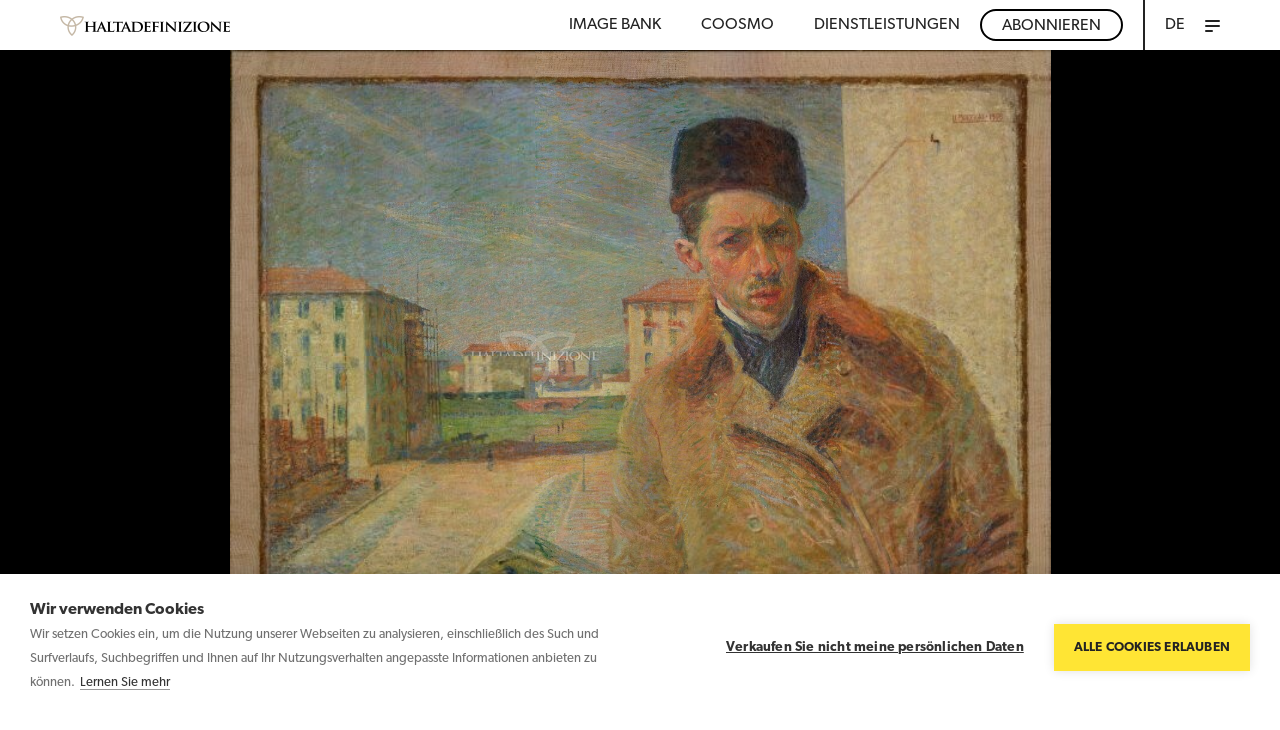

--- FILE ---
content_type: text/html; charset=utf-8
request_url: https://www.haltadefinizione.com/de/betrachter/werk/selfportrait-umberto-boccioni
body_size: 5932
content:
<!DOCTYPE html>
<html lang="de">
	<head>
		<base href="https://www.haltadefinizione.com/"><!--[if lte IE 6]></base><![endif]-->
<meta charset="utf-8" />
<title>Self-Portrait, Umberto Boccioni</title>
<meta http-equiv="Content-type" content="text/html; charset=utf-8" />
<meta name="keywords" content="." />
<meta name="description" content="Self-Portrait von Umberto Boccioni in sehr hoher Auflösung. Datum: 1908. Ort: Pinacoteca di Brera, Milan." />
<meta property="og:title" content="Self-Portrait | Haltadefinizione" />
<meta property="og:type" content="article" />

    <meta property="og:url" content="https://www.haltadefinizione.com/de/betrachter/werk/selfportrait-umberto-boccioni" />

<meta property="og:image" content="https://www.haltadefinizione.com/assets/Remote/2d6e4cd1-6e59-4f88-94de-55dceee8c138.jpeg" />
<meta property="og:description" content=" | Haltadefinizione" />

<meta name="viewport" content="width=device-width, initial-scale=1">
<meta http-equiv="X-UA-Compatible" content="IE=edge" />
<link rel='stylesheet' href='themes/haltadefinizione/fonts/stylesheet.css?v=4.155' />
	<link rel='stylesheet' href='themes/haltadefinizione/js/plugin/swipebox/src/css/swipebox.css?v=4.155' />
	<link rel='stylesheet' href='themes/haltadefinizione/css/main.css?v=4.155' />
	<link rel='stylesheet' href='themes/haltadefinizione/css/templates/single-collezione.css?v=4.155' />
	<link rel='stylesheet' href='themes/haltadefinizione/css/haltadefinizione.css?v=4.155' />
	<script src='themes/haltadefinizione/js/libs/jquery.min.js?v=4.155'></script>
	<script src='themes/haltadefinizione/js/libs/modernizr.js?v=4.155'></script>
	<script src='mysite/modules/zz-form/javascript/jquery-validate.min.js?v=4.155'></script>
	<script src='mysite/modules/zz-form/javascript/jquery-validate-additional.min.js?v=4.155'></script>
	<script src='mysite/modules/zz-form/javascript/jquery.form.js?v=4.155'></script>
	<script src='themes/haltadefinizione/js/homevalid.js?v=4.155'></script>
	

<link rel="stylesheet" href="https://use.fontawesome.com/releases/v5.7.2/css/all.css" integrity="sha384-fnmOCqbTlWIlj8LyTjo7mOUStjsKC4pOpQbqyi7RrhN7udi9RwhKkMHpvLbHG9Sr" crossorigin="anonymous">
<script>
	(function(d) {
	var config = {
		kitId: 'mas7qxi',
		
		scriptTimeout: 3000,
		async: true
	},
	h=d.documentElement,t=setTimeout(function(){h.className=h.className.replace(/bwf-loadingb/g,"")+" wf-inactive";},config.scriptTimeout),tk=d.createElement("script"),f=false,s=d.getElementsByTagName("script")[0],a;h.className+=" wf-loading";tk.src='https://use.typekit.net/'+config.kitId+'.js';tk.async=true;tk.onload=tk.onreadystatechange=function(){a=this.readyState;if(f||a&&a!="complete"&&a!="loaded")return;f=true;clearTimeout(t);try{Typekit.load(config)}catch(e){}};s.parentNode.insertBefore(tk,s)
	})(document);
</script>
<script type="text/javascript"> (function() { window.sib = { equeue: [], client_key: "3fxh2vp2vbj6k50dcexpn3vh" }; /* OPTIONAL: email for identify request*/ // window.sib.email_id = 'example@domain.com'; window.sendinblue = {}; for (var j = ['track', 'identify', 'trackLink', 'page'], i = 0; i < j.length; i++) { (function(k) { window.sendinblue[k] = function() { var arg = Array.prototype.slice.call(arguments); (window.sib[k] || function() { var t = {}; t[k] = arg; window.sib.equeue.push(t); })(arg[0], arg[1], arg[2], arg[3]); }; })(j[i]); } var n = document.createElement("script"), i = document.getElementsByTagName("script")[0]; n.type = "text/javascript", n.id = "sendinblue-js", n.async = !0, n.src = "https://sibautomation.com/sa.js?key=" + window.sib.client_key, i.parentNode.insertBefore(n, i), window.sendinblue.page(); })(); </script>

<link rel="shortcut icon" href="favicon.ico">
	<script type="text/javascript" src="https://www.google.com/recaptcha/api.js?hl=de"></script>
<script type="text/javascript">
//<![CDATA[
(function(w,d,s,l,i){w[l]=w[l]||[];w[l].push({'gtm.start':
new Date().getTime(),event:'gtm.js'});var f=d.getElementsByTagName(s)[0],
j=d.createElement(s),dl=l!='dataLayer'?'&l='+l:'';j.async=true;j.src=
'https://www.googletagmanager.com/gtm.js?id='+i+dl;f.parentNode.insertBefore(j,f);
})(window,document,'script','dataLayer','GTM-N75LLFS');

//]]>
</script>
</head>
	<body id="top" class="OperaHolder de">
		<noscript><iframe src="https://www.googletagmanager.com/ns.html?id=GTM-N75LLFS" height="0" width="0" style="display:none;visibility:hidden"></iframe></noscript>
		
			<!-- HEADER -->
<input type="checkbox" id="toggle-menu" name="toggle-menu" hidden="hidden">
<header class="header">
    <div class="header-wrap wrapper_2 "> <!-- p10-20 -->
        <a href="/de/" class="logo"><img src="themes/haltadefinizione/images/icons/logo.png"></a>
        <nav id="cbp-hrmenu" class="cbp-hrmenu">
            <ul class="main-menu no_list">
                
                    <li class="noMobile"><a href="/de/image-bank/" class="uc no_link headerMenu">Image bank</a></li>
                
                    <li class="noMobile"><a href="/de/coosmo/" class="uc no_link headerMenu">Coosmo</a></li>
                


                
                    <li class="noMobile"><a href="javascript:void(0);" class="uc no_link headerMenu">DIENSTLEISTUNGEN</a>
                        <div class="desktop">

                            <a href="/de/lizenzvertraege" class="c_alt">
                                <div><b>Lizenzverträge</b></div>
                                <div class="claim"> Wir genehmigen Unternehmen und Fachleuten die Nutzung von Bildern</div>
                            </a>

                            <a href="/de/kunstrepliken" class="c_alt ">
                                <div><b>Kunstrepliken </b></div>
                                <div class="claim"> Wir erstellen Kunstrepliken für Ausstellungen, Einrichtungen und Innenraumgestaltung</div>
                            </a>

                            <a href="/de/wir-digitalisieren-kunstwerke" class="c_alt ">
                                <div><b>Digitalisierung </b></div>
                                <div class="claim"> Wir digitalisieren Kunstwerke für Galerien, Bibliotheken, Archive und Museen</div>
                            </a>

                            <a href="/de/bildung-und-lehre" class="c_alt ">
                                <div><b>Bildung und Lehre </b></div>
                                <div class="claim"> Mehr als 700 frei zugängliche Meisterwerke</div>
                            </a>

                        </div>
                    </li>
                    <li class="noMobile btn-header"><a href="de/register/" class="uc no_link headerMenu">Abonnieren</a></li>
                












                <li style="display: none; ">&nbsp;</li>

                <li class="switchLang" style="position: relative">
                    <ul id="showMenuLanguage" >
                        
                            <li> <a href="/visualizzatore/" class="uc no_link headerMenu">IT</a></li>
                            <li> <a href="/en/viewer/" class="uc no_link headerMenu">EN</a></li>
                        
                    </ul>
                    

                    
                    
                    

                    
                        <a  class="uc no_link headerMenu">DE</a>
                    
                </li>
                <li class="plus">
                    <a href="/de/betrachter/werk/selfportrait-umberto-boccioni#" class="burgerzone">
                        <div id="burger">
                            <span></span>
                            <span></span>
                            <span></span>
                        </div>
                    </a>
                    <div class="cbp-hrsub">
                        <div class="cbp-hrsub-inner">
                            <div class="full-menus">
                                <div class="full-menu-body">
                                    <div class="menu-wrap wrapper_2">
                                        <ul class="menu no_list">
                                            
                                            
                                                <li>
                                                    <a href="/de/image-bank/" class="c_alt uc">Image bank</a>
                                                    
                                                </li>
                                            
                                                <li>
                                                    <a href="/de/news-and-media/" class="c_alt uc">News &amp; Media</a>
                                                    
                                                </li>
                                            
                                                <li>
                                                    <a href="/de/ueber-uns/" class="c_alt uc">Über uns</a>
                                                    
                                                </li>
                                            
                                                <li>
                                                    <a href="/de/kontakt/" class="c_alt uc">Kontakt</a>
                                                    
                                                </li>
                                            
                                            
                                                <li class="">
                                                    <a href="/de/register" class="c_alt uc" style="border-bottom: 1px solid #ffe534">Abonnieren</a>
                                                </li>
                                            

                                        </ul>
                                        
                                            
                                        
                                            
                                        
                                            
                                        
                                            
                                        
                                            
                                        
                                            
                                        
                                            
                                        
                                    </div>
                                </div>
                            </div>
                        </div>
                    </div>
                </li>
            </ul>
        </nav>
    </div>
</header>

<script>
    (function() {
		document.addEventListener('click', (e)=> {
            e.stopPropagation();
            switchLang.classList.remove('active')
        })
        const switchLang = document.querySelector('.switchLang');
        switchLang.addEventListener('click', (e)=> {
			e.stopPropagation();
            switchLang.classList.toggle('active')
        })

    })();
</script>

			<div class="flow">
	
		<h1 class="hideme"><strong>Self-Portrait</strong>, Umberto Boccioni : in hd, alta definizione, high definition, gigapixel</h1>
		<section class="section section-opera">
			
				<div class="opera-wrap"><iframe src="https://dam.haltadefinizione.com/images/viewers/dzi/?uuid=2d6e4cd1-6e59-4f88-94de-55dceee8c138" allowfullscreen></iframe></div>
			
			<div class="gototoOpera"><a href="/de/betrachter/werk/selfportrait-umberto-boccioni#scroll">
				<span class="bottom"></span>
			</a></div>
		</section>
		<div id="scroll" class="anchorBot"></div>
		<section class="section section-meta">
			<div class="wrapper_2 no_p">
				<div class="meta-wrap">
					<script>
						console.log('--->')
					</script>
					
					
						<div class="meta p20-20">
							<p>Künstler</p>
							<h6>Umberto Boccioni</h6>
						</div>
					
					
						<div class="meta p20-20">
							<p>Titel</p>
							<h6>Self-Portrait</h6>
						</div>
					
					
						<div class="meta p20-20">
							<p>Datierung</p>
							<h6>1908</h6>
						</div>
					
					
						<div class="meta p20-20">
							<p>Technik</p>
							<h6>Oil on canvas</h6>
						</div>
					
					
						<div class="meta p20-20">
							<p>Maße</p>
							<h6>27.56 x 39.37 in</h6>
						</div>
					
					
						<div class="meta p20-20">
							<p>Museum</p>
							<h6>Pinacoteca di Brera</h6>
						</div>
					
					
						<div class="meta p20-20">
							<p>Ort</p>
							<h6>Milan</h6>
						</div>
					
				</div>
			</div>
		</section>

		<section class="section section-copy">
			<div class="wrapper_3 p20-20 test">
				
					
						<p> Bildnachweis: © Haltadefinizione Image Bank   | Mit Genehmigung des Ministero della cultura - Pinacoteca di Brera | Vervielfältigung verboten	</p>
					
				
			</div>
		</section>

		<section class="section section-content">
			<div class="wrapper_3 no_p">
				<div class="col p20-20 d-6 t-6 ts-6 m-6">
					<div class="content">
						
						
						
					</div>
					
				</div>
				<div class="col p20-20 d-6 t-6 ts-6 m-6">
					
				</div>
				<div class="clear"></div>
			</div>
		</section>
		<div class="spacer m30-0"></div>
		
		<div class="spacer m50-0"></div>

		
			
	
		<section class="section section-search section-cta">
			<div class="wrapper_5 t_center p40-20">
				<h3 class="">Möchten Sie dieses Bild verwenden?</h3>
				<div class="cta-txt"><p>Sind Sie daran interessiert, dieses Bild für Ihre Projekte zu verwenden?</p></div>
				
					
					<button type="button" onclick="location.href='/de/richiesta-de/?frompage=Self-Portrait'" class="btn btn-yellow"> Kontaktiere uns</button>
				
			</div>
		</section>
	

		
	
</div>

			<section class="more hideme">

	 <h2><a href="/de/aussergewoehnliche-werke-werden-zu-aussergewoehnlichem-unterrichtsmaterial/" title="Außergewöhnliche Werke werden zu außergewöhnlichem Unterrichtsmaterial">Außergewöhnliche Werke werden zu außergewöhnlichem Unterrichtsmaterial</a></h2><p>Enthüllen Sie die geheimnisvollen Details der berühmtesten Meisterwerke direkt im Klassenzimmer - mit Haltadefinizione.</p><h2><a href="/de/mehr-als-700-meisterwerke-stehen-lehrenden-zur-verfuegung/" title="Mehr als 700 Meisterwerke stehen Lehrenden zur Verfügung">Mehr als 700 Meisterwerke stehen Lehrenden zur Verfügung</a></h2><p>Gehen Sie neue Wege beim Lernen - im persönlichen Austausch und online</p><h2><a href="/de/pinxit-kunst-in-schulen-zum-leben-erwecken/" title="Pinxit - Kunst in Schulen zum Leben erwecken">Pinxit - Kunst in Schulen zum Leben erwecken</a></h2><p>Ein Gemeinschaftsprojekt von Haltadefinizione und Wonderful Education.</p><h2><a href="/de/ein-bild-sagt-mehr-als-tausend-worte/" title="Ein Bild sagt mehr als tausend Worte">Ein Bild sagt mehr als tausend Worte</a></h2><p>Vermitteln Sie Kunst über visuelle Sprache - mit Haltadefinizione.</p><h2><a href="/de/konservierung-nutzung-forschung/" title="Konservierung, Nutzung, Forschung">Konservierung, Nutzung, Forschung</a></h2><p>Was immer auch Ihre Ziele sind - die Digitalisierung von Kunst macht es möglich.</p><h2><a href="/de/kunstgalerien-bibliotheken-archive-und-museen/" title="Kunstgalerien, Bibliotheken, Archive und Museen">Kunstgalerien, Bibliotheken, Archive und Museen</a></h2><p>Digitalisierung in Galerien, Bibliotheken, Archiven und Museen: Zukunft ist jetzt.</p><h2><a href="/de/warum-ist-digitalisierung-wichtig/" title="Warum ist Digitalisierung wichtig?">Warum ist Digitalisierung wichtig?</a></h2><p>...weil sie sich als äußert wertvoll und nützlich erwiesen hat.</p><h2><a href="/de/gigapixel-der-ultra-hd-waechter-der-schoenheit/" title="Gigapixel: der Ultra-HD-Wächter der Schönheit">Gigapixel: der Ultra-HD-Wächter der Schönheit</a></h2><p>Wir betrachten uns als Wächter über die Kunstschätze Italiens.</p><h2><a href="/de/von-der-analogen-zur-digitalen-sammlung/" title="Von der analogen zur digitalen Sammlung">Von der analogen zur digitalen Sammlung</a></h2><p>Erreichen Sie ein potenziell unbegrenztes Publikum mit der Haltadefinizione-Plattform.</p><h2><a href="/de/mit-kunstwerken-von-angesicht-zu-angesicht/" title="Mit Kunstwerken von Angesicht zu Angesicht">Mit Kunstwerken von Angesicht zu Angesicht</a></h2><p>Bei Kunstrepliken handelt es sich um Wiedergaben von Kunstwerken in Originalgröße.</p><h2><a href="/de/originalgetreue-nachbildungen/" title="Originalgetreue Nachbildungen">Originalgetreue Nachbildungen</a></h2><p>In Bezug auf Form und Farbe.</p><h2><a href="/de/sind-manche-werke-schwer-zugaenglich/" title="Sind manche Werke schwer zugänglich?">Sind manche Werke schwer zugänglich?</a></h2><p>Verschaffen Sie sich einen strategischen Vorteil dank Kunstrepliken.</p><h2><a href="/de/kunstwerke-zum-ansehen-und-anfassen/" title="Kunstwerke zum Ansehen... und Anfassen!">Kunstwerke zum Ansehen... und Anfassen!</a></h2><p>Eine einzigartige Gelegenheit Originalwerke intensiver zu erleben.</p><h2><a href="/de/kunstwerke-im-gigapixel-format-fuer-unbegrenzte-kreativitaet/" title="Kunstwerke im Gigapixel-Format für unbegrenzte Kreativität">Kunstwerke im Gigapixel-Format für unbegrenzte Kreativität</a></h2><p>So funktioniert es:</p><h2><a href="/de/ultra-hd-gigapixel-technologie/" title="Ultra-HD-Gigapixel-Technologie">Ultra-HD-Gigapixel-Technologie</a></h2><p>Zoomen Sie sich in jedes Detail, das Sie sehen möchten, bei immer gleichbleibender höchster Bildqualität.</p><h2><a href="/de/rechtemanagement/" title="Rechtemanagement">Rechtemanagement</a></h2><p>Wir unterstützen Sie mit unserer Expertise im Rechtemanagement im Bereich von Kunstwerken aller Art.</p><h2><a href="/de/die-bilddatenbank-von-haltadefinizione/" title="Die Bilddatenbank von Haltadefinizione">Die Bilddatenbank von Haltadefinizione</a></h2><p>Wir verfügen über mehr als 700 Meisterwerke der italienischen Kunst im Ultra-HD-Gigapixel-Format.</p><h2><a href="/de/massgeschneiderte-repliken-fuer-jeden-anlass/" title="Maßgeschneiderte Repliken für jeden Anlass">Maßgeschneiderte Repliken für jeden Anlass</a></h2><p>Kunstwerke jeden Formats verleihen großen Flächen und Bauwerken besondere Klasse.</p>
 
</section>
<!-- FOOTER -->
<footer class="footer">
	<div class="footer-wrap wrapper_3 p20-20">
		<div class="row">
			<div class="foot-info col">
				
				
				
				
				
				<p class="c_alt c_copy"> Copyright © 2024 Haltadefinizione GmbH – USt-IdNr.: IT04031340369</p>
			</div>
			<div class="foot-menu col">
				<ul class="menu no_list p20-30">
					
					<li>
						
						
						<a href="https://www.haltadefinizione.com/de/kontakt/" class="iubenda-nostyle no-brand iubenda-embed c_alt" title="Kontaktieren sie uns" target="_blank">Kontaktieren sie uns</a>
						
					</li>
					<li>
						
						
						<a href="https://www.haltadefinizione.com/privacy-policy-eng.pdf" class="iubenda-nostyle no-brand iubenda-embed c_alt" title="Datenschutzerklärung" target="_blank">Datenschutzerklärung</a>
						
					</li>

					<li>
						
						
						<a class="cookieHubList iubenda-nostyle no-brand iubenda-embed c_alt" title="Kontaktieren sie uns" target="_blank">Cookie Policy</a>
						
					</li>

					
				</ul>
			</div>
		</div>
	</div>
</footer>

<style>
	.leadinModal-reset a{font-size:1em;color:black;text-decoration:underline}.leadinModal .gdpr-options .gdpr-checkbox input{display:inline-block;width:10px;height:10px;border:1px solid #999}.leadinModal .gdpr-options .gdpr-checkbox input:checked::before{content:"✓";display:block;position:absolute;top:-10px;left:-1px;font-size:18px}
</style>




<script type="text/javascript">
	const cookieHubList = document.querySelectorAll('.cookieHubList');
	for (const cookie of cookieHubList) {
		cookie.addEventListener("click", function(e) {
			e.preventDefault();
			e.stopPropagation();
			window.cookiehub.openDialog();
		});
	}

</script>



<script>
	try {
		document.getElementById("hs-eu-decline-button").onclick = function() {
			_hsq.push(['revokeCookieConsent']);
		};
	} catch (e) {
	}
</script>

		
		<script src='themes/haltadefinizione/js/traduci_javascript/traduci_javascript.js?v=4.155'></script>
	<script src='mysite/modules/zz-core/javascript/picturePolyfill.min.js?v=4.155'></script>
	<script src='themes/haltadefinizione/js/plugin/slick/slick.js?v=4.155'></script>
	<script src='themes/haltadefinizione/js/min/global.min.js?v=4.155'></script>
	<script src='themes/haltadefinizione/js/pagebuilder.js?v=4.155'></script>
	<script src='themes/haltadefinizione/js/haltadefinizione.js?v=4.155'></script>
	<script src='themes/haltadefinizione/js/min/templates/single-collezione.min.js?v=4.155'></script>
	
		
	</body>
</html>

--- FILE ---
content_type: text/css
request_url: https://www.haltadefinizione.com/themes/haltadefinizione/css/templates/single-collezione.css?v=4.155
body_size: 221
content:
/** COLORS PATTERN **/
/** GRID SYSTEM **/
/*
 * d - The Class Name Es .d-12 (if is 'null' element have not a class element associated)
 * desktop - @Media Query device name Es. @include device(desktop) { }
 * 0 - Device Screen max-widht (if is 0 the @menia query haven't a max-width limit)
 * 1024 - Device Screen min-width (if is not set @menia query haven't a min-width limit)
*/
/*** PADDING & MARGIN ***/
/** TEXT STYLE */
h4, h5, h3 {
  font-weight: 600;
}

.section-opera {
  position: relative;
  z-index: 0;
}
.section-opera .opera-wrap {
  height: calc(100vh - 249px);
  background-size: cover;
  background-position: center;
  background-repeat: no-repeat;
}

.section-meta .meta-wrap {
  display: flex;
  flex-wrap: wrap;
  border: solid 1px #232323;
}
.section-meta .meta-wrap .meta {
  flex-basis: 0;
  flex-grow: 1;
}
.section-meta .meta-wrap .parentBtn {
  position: absolute;
  top: 1rem;
  width: auto;
  font-size: 14px;
  z-index: 100000;
  background-color: #ffe534;
}

/*# sourceMappingURL=single-collezione.css.map */


--- FILE ---
content_type: application/javascript
request_url: https://www.haltadefinizione.com/themes/haltadefinizione/js/traduci_javascript/traduci_javascript.js?v=4.155
body_size: 5715
content:

		var themedir = 'themes/haltadefinizione';
		var baseurl = '/';
		var onlydomain = 'https://www.haltadefinizione.com';
		var traduci_array = new Object();
		traduci_array = JSON.parse('{"it":{"invia":"Invia","lunedi":"Luned\u00ec","martedi":"Marted\u00ec","mercoledi":"Mercoled\u00ec","giovedi":"Gioved\u00ec","venerdi":"Venerd\u00ec","sabato":"Sabato","domenica":"Domenica","gennaio":"Gennaio","febbraio":"Febbraio","marzo":"Marzo","aprile":"Aprile","maggio":"Maggio","giugno":"Giugno","luglio":"Luglio","agosto":"Agosto","settembre":"Settembre","ottobre":"Ottobre","novembre":"Novembre","dicembre":"Dicembre","gen":"Gen","feb":"Feb","mar":"Mar","apr":"Apr","mag":"Mag","giu":"Giu","lug":"Lug","ago":"Ago","set":"Set","ott":"Ott","nov":"Nov","dic":"Dic","lun":"Lun","mer":"Mer","gio":"Gio","ven":"Ven","sab":"Sab","dom":"Dom","oggi":"Oggi","pulisci":"Pulisci","ok":"Ok","mesesuccessivo":"Mese Successivo","meseprecedente":"Mese Precedente","selezionamese":"Seleziona un mese","selezionaanno":"Seleziona un anno","selectseleziona":"Seleziona","optionsi":"Si","optionno":"No","nome":"Nome","nome_val":"Il campo Nome \u00e8 richiesto","cognome":"Cognome","cognome_val":"Il campo Cognome \u00e8 richiesto","datanascita":"Data di nascita (gg\/mm\/aaaa)","datanascita_val":"Il campo Data di nascita \u00e8 richiesto","sesso":"Sesso","selectsessom":"Maschio","selectsessof":"Femmina","statocivile":"Stato Civile","statocivile_val":"Il campo Stato Civile \u00e8 richiesto","selectstatocc":"Celibe","selectstatocn":"Nubile","responsabileacquisto":"Responsabile d&#39;Acquisto","responsabileacquisto_val":"Il campo Responsabile d&#39;Acquisto \u00e8 richiesto","indirizzo":"Indirizzo","indirizzo_val":"Il campo Indirizzo \u00e8 richiesto","cap":"CAP","cap_val":"Il campo CAP \u00e8 richiesto","localita":"Localit\u00e0","localita_val":"Il campo Localit\u00e0 \u00e8 richiesto","citta":"Citt\u00e0","citta_val":"Il campo Citt\u00e0 \u00e8 richiesto","provincia":"Provincia","provincia_val":"Il campo Provincia \u00e8 richiesto","nazione":"Nazione","nazione_val":"Il campo Nazione \u00e8 richiesto","email":"Email","email_val":"Il campo Email \u00e8 richiesto","telefono":"Telefono","telefono_val":"Il campo Telefono \u00e8 richiesto","cellulare":"Cellulare","cellulare_val":"Il campo Cellulare \u00e8 richiesto","indirizzoweb":"Pagina web personale","allegato":"Allegato","testo":"Messaggio","testo_val":"Il campo Messaggio \u00e8 richiesto","prodotticonsumatore":"Seleziona i prodotti di cui sei gi&agrave; consumatore","privacy":"Privacy","privacy_val":"Devi accettare la presa visione dell&#39;informativa sulla privacy prima di continuare","conferma_successo":"La tua richiesta di contatto \u00e8 stata inviata correttamente.","conferma_contatto":"Sarai ricontattato quanto prima.","luogonascita":"Luogo di nascita","provincianascita":"Provincia di nascita","datiobbligatori":"Dati obbligatori","datipersonali":"DATI PERSONALI","ie_fallback":"Stai usando un browser <strong>obsoleto<\/strong>.<br><a href=&quot;http:\/\/browsehappy.com\/&quot;&quot; rel=&quot;&quot;external&quot;&quot; target=&quot;&quot;_blank&quot;&quot; title=&quot;&quot;Browsehappy&quot;&quot;>Aggiorna il tuo browser<\/a> per migliorare la tua esperienza di navigazione.&quot;","js_fallback":"<strong>Sembra che JavaScript sia disabilitato sul tuo browser.<\/strong><br>Devi abilitare JavaScript per utilizzare le funzioni di questo sito.","estensioni":"estensioni consentite","scopri":"Scopri","gonewsmedia":"Vai alla sezione News &amp; Media","servizi":"SERVIZI","servizicorrelati":"SERVIZI CORRELATI","spiacentinoopera":"Spiacenti. Nessuna opera trovata.","segnalare":"Vuoi segnalarci un&#39;opera da digitalizzare?","digitalizzazione":"La digitalizzazione in gigapixel rappresenta per le opere d&#39;arte un&#39;importante possibilit\u00e0 di diffusione e di supporto alla diagnostica. Se sei a conoscenza di un&#39;opera che potrebbe beneficiare di una scansione in altissima risoluzione, lasciaci i tuoi recapiti e il titolo dell&#39;opera, ti ricontatteremo quanto prima.","grazie":"Grazie per averci scritto!","ricontatta":"Ti ricontatteremo quanto prima, nel frattempo puoi proseguire la visita alla nostra image bank dedicata ai capolavori dell&#39;arte in gigapixel.","scopriimage":"Scopri la nostra image bank","disccond":"Ho letto le condizioni della Privacy Policy","autore":"Autore","soggetto":"Soggetto","datazione":"Datazione","tecnica":"Tecnica","misure":"Misure","collocazione":"Collocazione","operecorrelate":"Opere Correlate","entetitolare":"Haltadefinizione Image Bank | Su concessione dell&#39;ente titolare | Riproduzione vietata","luogo":"Luogo","operanondisp":"Quest&#39;opera non \u00e8 disponibile per la consultazione in HD.<br>Se sei interessato all\u2019utilizzo contattaci.","scaricacomunicato":"SCARICA IL COMUNICATO STAMPA","showall":"Vedi tutte","reggiga":"Registrati e immergiti nel mondo del gigapixel.","utentireg":"Gli utenti registrati potranno usufruire di funzioni avanzate per la visione delle immagini gigapixel.","capolavoriprimo":"Capolavori in primo piano","cerca":"Cerca","esploracapolavori":"Esplora l&#39;<u>image bank<\/u> e scopri i capolavori in <u>gigapixel<\/u>","cercasolo":"Cerca solo le opere disponibili in anteprima","dipiu":"Vedi Altre","haicercato":"Hai cercato","trainomi":"tra i nomi delle opere","e":"e","traartisti":"tra gli artisti","scrivici":"Scrivici","titolo_sito":"Haltadefinizione S.r.l. - Societ\u00e0 Benefit soggetta a direzione e coordinamento di Franco Cosimo Panini Editore S.p.A.","sede_legale":"Corso Canalchiaro, 26 - 41121 Modena - Italia","pIva":"Copyright \u00a9 2023 Haltadefinizione S.r.l. \u2013 P.IVA IT04031340369","su":"su","traanteprime":"tra le immagini disponibili in anteprima","chiudi":"Chiudi","nuovaricerca":"Nuova Ricerca","dettagli":"Dettagli","grazieperaverciscritto":"Grazie per averci scritto!","tiricontatteremo":"Ti ricontatteremo quanto prima, nel frattempo puoi proseguire la visita alla nostra image bank dedicata ai capolavori dell&#39;arte in gigapixel.","tornasito":"Torna al sito","graziesegnalazione":"Grazie per la tua segnalazione.","registrati":"Iscriviti"},"en":{"invia":"Send","lunedi":"Monday","martedi":"Tuesday","mercoledi":"Wednesday","giovedi":"Thursday","venerdi":"Friday","sabato":"Saturday","domenica":"Sunday","gennaio":"January","febbraio":"February","marzo":"March","aprile":"April","maggio":"May","giugno":"June","luglio":"July","agosto":"August","settembre":"September","ottobre":"October","novembre":"November","dicembre":"December","gen":"Jan","feb":"Feb","mar":"Tue","apr":"Apr","mag":"May","giu":"Jun","lug":"Jul","ago":"Aug","set":"Sep","ott":"Oct","nov":"Nov","dic":"Dec","lun":"Mon","mer":"Wed","gio":"Thu","ven":"Fri","sab":"Sat","dom":"Sun","oggi":"Today","pulisci":"Clear","ok":"Ok","mesesuccessivo":"Next Month","meseprecedente":"Prev Month","selezionamese":"Select a month","selezionaanno":"Select a year","selectseleziona":"Select","optionsi":"Yes","optionno":"No","nome":"Name","nome_val":"The field Name is required","cognome":"Surname","cognome_val":"The field Surname is required","datanascita":"Date of birth (dd\/mm\/yyyy)","datanascita_val":"The field Date of birth is required","sesso":"Gender","selectsessom":"Male","selectsessof":"Female","statocivile":"Marital status","statocivile_val":"The field Marital status is required","selectstatocc":"Single","selectstatocn":"Maiden","responsabileacquisto":"Head of Purchasing","responsabileacquisto_val":"The field Head of Purchasing is required","indirizzo":"Address","indirizzo_val":"The field Address is required","cap":"Postal Code","cap_val":"The field Postal Code is required","localita":"Resort","localita_val":"The field Resort is required","citta":"City","citta_val":"The field City is required","provincia":"Province","provincia_val":"The field Province is required","nazione":"State","nazione_val":"The field State is required","email":"Email","email_val":"The field Email is required","telefono":"Telephone","telefono_val":"The field Telephone is required","cellulare":"Mobile","cellulare_val":"The field Mobile is required","indirizzoweb":"Personal web page","allegato":"Attachment","testo":"Message","testo_val":"Please enter a message","prodotticonsumatore":"Select the products of which you are already consumer","privacy":"Privacy","privacy_val":"You must agree to having read the privacy policy before proceeding","conferma_successo":"Your contact request has been received correctly.","conferma_contatto":"You will be contacted as soon as possible.","luogonascita":"Place of birth","provincianascita":"Province of birth","datiobbligatori":"Required fields","datipersonali":"PERSONAL DATA","ie_fallback":"You are using an <strong>outdated<\/strong> browser.<br>Please <a href=&quot;http:\/\/browsehappy.com\/&quot;&quot; rel=&quot;&quot;external&quot;&quot; target=&quot;&quot;_blank&quot;&quot; title=&quot;&quot;Browsehappy&quot;&quot;>upgrade your browser<\/a> to improve your experience.&quot;","js_fallback":"<strong>It seems that JavaScript is disabled on your browser.<\/strong><br>You must enable JavaScript to use this website.","estensioni":"allowed extensions","scopri":"More","gonewsmedia":"Go to News &amp; Media","servizi":"SERVICES","servizicorrelati":"RELATED SERVICES","spiacentinoopera":"Sorry. No works found.","segnalare":"Do you want to tell us about a work to be digitized?","digitalizzazione":"Digitizing in gigapixels represents an important opportunity for works of art to spread and support diagnostics. If you know of a work that could benefit from a scan in very high resolution, leave us your contact details and the title of the work, we will contact you as soon as possible.","grazie":"Thank you for writing us!","ricontatta":"We will contact you as soon as possible, in the meantime you can continue the visit to our image bank dedicated to the masterpieces of art in gigapixel.","scopriimage":"Discover our image bank","disccond":"I have read the terms of the Privacy Policy","autore":"Author","soggetto":"Subject","datazione":"Dating","tecnica":"Technique","misure":"Measures","collocazione":"Location","operecorrelate":"Related Works","entetitolare":"Haltadefinizione Image Bank | On concession of the owner body | Reproduction prohibited","luogo":"Place","operanondisp":"This work is not available for HD consultation. <br> If you are interested in using contact us.","scaricacomunicato":"DOWNLOAD THE PRESS RELEASE","showall":"Show all","reggiga":"Register and immerse yourself in the world of the gigapixel.","utentireg":"Registered users can take advantage of advanced functions for viewing gigapixel images.","capolavoriprimo":"Masterpieces in the Spotlight","cerca":"Search","esploracapolavori":"Explore our <u>image bank<\/u> and its masterpieces in <u>gigapixel<\/u> format","cercasolo":"Search only for previewed works","dipiu":"Show More","haicercato":"You searched","trainomi":"among the names of the works","e":"and","traartisti":"among the artists","scrivici":"Drop us a line","titolo_sito":"Haltadefinizione S.r.l. - Benefit Corporation directed and managed by Franco Cosimo Panini Editore S.p.A.","sede_legale":"Corso Canalchiaro, 26 - 41121 Modena - Italy","pIva":"Copyright \u00a9 2023 Haltadefinizione S.r.l. \u2013 VAT IT04031340369","su":"on","traanteprime":"among the images available in preview","chiudi":"Close","nuovaricerca":"New Search","dettagli":"Details","grazieperaverciscritto":"Thank you for writing us!","tiricontatteremo":"We will contact you as soon as possible, in the meantime you can continue your visit to our image bank dedicated to art masterpieces in gigapixel.","tornasito":"Back to site","graziesegnalazione":"Thanks for your recommendation.","registrati":"Subscribe"},"de":{"invia":"Senden","lunedi":"Montag","martedi":"Dienstag","mercoledi":"Mittwoch","giovedi":"Donnerstag","venerdi":"Freitag","sabato":"Samstag","domenica":"Sonntag","gennaio":"Januar","febbraio":"Februar","marzo":"M\u00e4rz","aprile":"April","maggio":"Mai","giugno":"Juni","luglio":"Juli","agosto":"August","settembre":"September","ottobre":"Oktober","novembre":"November","dicembre":"Dezember","gen":"Jan","feb":"Feb","mar":"Di","apr":"Apr","mag":"Mai","giu":"Jun","lug":"Jul","ago":"Aug","set":"Sep","ott":"Okt","nov":"Nov","dic":"Dez","lun":"Mo","mer":"Mi","gio":"Do","ven":"Fr","sab":"Sa","dom":"So","oggi":"Heute","pulisci":"Aufr\u00e4umen","ok":"Ok","mesesuccessivo":"N\u00e4chster Monat","meseprecedente":"Vorheriger Monat","selezionamese":"W\u00e4hlen Sie einen Monat","selezionaanno":"W\u00e4hlen Sie ein Jahr","selectseleziona":"Ausw\u00e4hlen","optionsi":"Ja","optionno":"Nein","nome":"Name","nome_val":"Das Feld Name ist erforderlich.","cognome":"Nachname","cognome_val":"Das Feld Nachname ist erforderlich","datanascita":"Geburtsdatum (TT\/MM\/JJJJ)","datanascita_val":"Das Feld Geburtsdatum ist erforderlich","sesso":"Geschlecht","selectsessom":"M\u00e4nnlich","selectsessof":"Weiblich","statocivile":"Familienstand","statocivile_val":"Das Feld Familienstand ist erforderlich","selectstatocc":"Ledig","selectstatocn":"Ledig","responsabileacquisto":"Einkaufsleiter","responsabileacquisto_val":"Das Feld Einkaufsleiter ist erforderlich","indirizzo":"Adresse","indirizzo_val":"Das Feld Adresse ist erforderlich","cap":"Postleitzahl","cap_val":"Das Feld Postleitzahl ist erforderlich","localita":"Ort","localita_val":"Das Feld Ort ist erforderlich","citta":"Stadt","citta_val":"Das Feld Stadt ist erforderlich","provincia":"Bundesland","provincia_val":"Das Feld Bundesland ist erforderlich","nazione":"Land","nazione_val":"Das Feld Land ist erforderlich","email":"E-mail","email_val":"Das Feld E-Mail ist erforderlich","telefono":"Telefon","telefono_val":"Das Feld Telefon ist erforderlich","cellulare":"Mobiltelefon","cellulare_val":"Das Feld Mobiltelefon ist erforderlich","indirizzoweb":"Webseite","allegato":"Anlage","testo":"Nachricht","testo_val":"Bitte geben Sie eine Nachricht ein","prodotticonsumatore":"W\u00e4hlen Sie die Produkte aus, die Sie bereits verwenden","privacy":"Datenschutz","privacy_val":"Sie m\u00fcssen best\u00e4tigen, die Datenschutzbestimmungen gelesen zu haben, bevor Sie fortfahren k\u00f6nnen.","conferma_successo":"Ihre Kontaktanfrage wurde ordnungsgem\u00e4\u00df empfangen.","conferma_contatto":"Sie erhalten ehestm\u00f6glich eine Antwort.","luogonascita":"Geburtsort","provincianascita":"Bundesland des Geburtsortes","datiobbligatori":"Erforderliche Felder","datipersonali":"PERS\u00d6NLICHE DATEN","ie_fallback":"Sie verwenden einen <strong>veralteten<\/strong> Browser.<br><a href=&quot;http:\/\/browsehappy.com\/&quot;&quot; rel=&quot;&quot;external&quot;&quot; target=&quot;&quot;_blank&quot;&quot; title=&quot;&quot;Browsehappy&quot;&quot;>Aktualisieren Sie Ihren Browser, <\/a> um Ihre Navigation zu verbessern.&quot;","js_fallback":"<strong>Anscheinend ist JavaScript in Ihrem Browser deaktiviert.<\/strong><br>Sie m\u00fcssen JavaScript aktivieren, um diese Website nutzen zu k\u00f6nnen.","estensioni":"zul\u00e4ssige Dateiformate","scopri":"Mehr","gonewsmedia":"Weiter zu News &amp; Medien","servizi":"LEISTUNGEN","servizicorrelati":"\u00c4HNLICHE LEISTUNGEN","spiacentinoopera":"Es tut uns leid. Es wurden keine Werke gefunden.","segnalare":"M\u00f6chten Sie mit uns \u00fcber ein Werk sprechen, das digitalisiert werden soll?","digitalizzazione":"Die Digitalisierung in Gigapixel stellt eine bedeutende Gelegenheit dar, die Diagnostik von Kunstwerken zu verbreiten und zu unterst\u00fctzen. Falls Sie ein Werk kennen, das von einem hochaufl\u00f6senden Scan profitieren k\u00f6nnte, hinterlassen Sie uns Ihre Kontaktdaten und den Namen des Werkes. Wir setzen uns dann so bald wie m\u00f6glich mit Ihnen in Verbindung.","grazie":"Vielen Dank f\u00fcr Ihre Nachricht!","ricontatta":"Wir werden uns so bald wie m\u00f6glich mit Ihnen in Verbindung setzen. In der Zwischenzeit genie\u00dfen Sie weiterhin den Besuch in unserer Bilddatenbank mit Meisterwerken der Kunst in Gigapixel.","scopriimage":"Entdecken Sie unsere Bilddatenbank","disccond":"Ich habe die Bestimmungen zum Datenschutz gelesen.","autore":"K\u00fcnstler","soggetto":"Titel","datazione":"Datierung","tecnica":"Technik","misure":"Ma\u00dfe","collocazione":"Museum","operecorrelate":"Verwandte Werke","entetitolare":"Haltadefinizione Bilddatenbank | Mit Genehmigung des Eigent\u00fcmers | Die Wiedergabe ist untersagt","luogo":"Ort","operanondisp":"Dieses Werk erlaubt keine HD-Ansicht. <br> Wenn Sie an einer Nutzung interessiert sind, kontaktieren Sie uns.","scaricacomunicato":"PRESSEERKL\u00c4RUNG HERUNTERLADEN","showall":"Alle zeigen","reggiga":"Melden Sie sich an und tauchen Sie in die Welt der Gigapixel ein. Sie sich und tauchen Sie ein in die Welt von Gigapixel.","utentireg":"Angemeldete Nutzer k\u00f6nnen erweiterte Funktionen zur Ansicht der Gigapixelbilder nutzen.","capolavoriprimo":"Meisterwerke im Rampenlicht","cerca":"Suchen","esploracapolavori":"Entdecken Sie unsere <u>Bilddatenbank<\/u> mit ihren Meisterwerken im <u>Gigapixel<\/u>-Format","cercasolo":"Nur in Voransicht verf\u00fcgbare Bilder suchen","dipiu":"Mehr anzeigen","haicercato":"Sie haben gesucht","trainomi":"unter den Namen der Kunstwerke","e":"und","traartisti":"unter den K\u00fcnstlern","scrivici":"Schreiben Sie uns","titolo_sito":"Haltadefinizione S.r.l. - Teil der Unternehmensgruppe Franco Cosimo Panini Editore S.p.A.","sede_legale":"Corso Canalchiaro, 26 - 41121 Modena - Italien","pIva":"Copyright \u00a9 2023 Haltadefinizione S.r.l. \u2013 USt-IdNr.: IT04031340369","su":"auf","traanteprime":"unter den in der Vorschau verf\u00fcgbaren Bilder","chiudi":"Schlie\u00dfen","nuovaricerca":"Neue Suche","dettagli":"Details","grazieperaverciscritto":"Vielen Dank f\u00fcr Ihre Nachricht!","tiricontatteremo":"Wir werden uns so bald wie m\u00f6glich mit Ihnen in Verbindung setzen. In der Zwischenzeit genie\u00dfen Sie weiterhin den Besuch in unserer Bilddatenbank mit Meisterwerken der Kunst in Gigapixel.","tornasito":"Zur\u00fcck zur Seite","graziesegnalazione":"Vielen Dank f\u00fcr Ihre Empfehlung.","registrati":"Abonnieren"}}');

		function traduci(nome) {
			var lang = jQuery('html').attr('lang');
			var ret = traduci_array[lang][nome];
			ret = ret.replace("&quot;",'"');
			ret = ret.replace("&#39;","'");
			return ret;
		}
		

--- FILE ---
content_type: application/xml
request_url: https://dam.haltadefinizione.com/images/dzi-backend/db/2d6e4cd1-6e59-4f88-94de-55dceee8c138/file.dzi
body_size: -232
content:
<Image xmlns="http://schemas.microsoft.com/deepzoom/2008" TileSize="256" Overlap="0" Format="jpg"><Size Width="44062" Height="32255"/></Image>

--- FILE ---
content_type: application/javascript
request_url: https://www.haltadefinizione.com/themes/haltadefinizione/js/pagebuilder.js?v=4.155
body_size: 35
content:
jQuery(document).ready(function($) {
    
    function initImageSquare() {
        
        var image = $(".image-square");
        image.each(function() {
            
            $(this).css("height", $(this).width() +"px");
        })
    }
    
    $(".block-slider-image").slick({
        slidesToShow: 2,
        slidesToScroll: 1,
        infinite: false,
        dots: false,
        arrows: false,
        autoplay: false,
        speed: 1200,
        slide: '.slide',
        responsive: [
            {
                breakpoint: 768,
                settings: {
                    slidesToShow: 1,
                    slidesToScroll: 1,
                    infinite: true,
                    dots: true,
                    arrows: false,
                    autoplay: true,
                    speed: 1200,
                    slide: '.slide',
                }
            }
        ]
    });
    
    initImageSquare();
    
    $(window).resize(function() {
        
        initImageSquare();
        
    });
    
});

--- FILE ---
content_type: application/javascript
request_url: https://www.haltadefinizione.com/themes/haltadefinizione/js/homevalid.js?v=4.155
body_size: 460
content:
var VALID = false;
(function($) {
	'use strict';
	var contact_trad = function(message) {
		var lang = $('html').attr('lang');
		var trad_arr = new Object();
		trad_arr = JSON.parse('{' +
			'"it":{"mail":"email non valida","Nome":"Campo Nome non valido","Note":"Campo Note non valido","captcha":"Errore Captcha","privacyerror":"Devi accettare la privacy"},' +
			'"en":{"mail":"email non valida","Nome":"Campo Nome non valido","Note":"Campo Note non valido","captcha":"Errore Captcha","privacyerror":"Devi accettare la privacy"},' +
			'"de":{"mail":"email non valida","Nome":"Campo Nome non valido","Note":"Campo Note non valido","captcha":"Errore Captcha","privacyerror":"Devi accettare la privacy"}' +
			'}');
		return trad_arr[lang][message];
	}
	$(document).ready(function() {
		$("#homeregi").validate({
			onkeyup: false,
			onfocusout: false,
			onclick: false,
			onsubmit: true,
			ignore: [],
			rules: {
				email: {
					required: true,
					email: true
				},
				nome: {
					required: true
				},
				Privacy: {
					required: true
				},
			},
			errorPlacement: function(error, element) {
				if(element.attr("name") == 'captcha') {
					$(element).closest('#f-captcha').find('.cf-error').html(error);
				} else if(element.attr("name") == 'Privacy') {
					$('#privacyid').siblings('.cf-error').html(error);
				} else {
					$('#'+element.attr('name')).siblings('.cf-error').html(error);
				}
			},
			messages: {
				email: contact_trad('mail'),
				nome: contact_trad('Nome'),
				Privacy: contact_trad('privacyerror')

			}
		});
	});

	jQuery("#homeregi").ajaxForm({
		beforeSubmit: function() {
			if(!VALID) {			
				grecaptcha.execute();
				return false;		
			} else {
				$('#cf-submit').hide();
			}
		},
		success: function() {

		},
		complete: function(xhr) {
			if (xhr.responseText == "ok") {
				window.dataLayer = window.dataLayer || [];
				window.dataLayer.push({
					'event': 'formSubmitted'
				});
				$('#openModal').addClass('ok');
				$('#cf-submit').show();			
				grecaptcha.reset();
				VALID = false;
				$("#homeregi").get(0).reset();
			} else {
				//popup
				$('#cf-submit').show();			
				grecaptcha.reset();
				VALID = false;
				$("#homeregi").get(0).reset();
			}
		}
	});

	$.fn.submitRegister = function() {
		VALID = true;
		$('#homeregi').submit();
	}
})(jQuery)


--- FILE ---
content_type: application/javascript
request_url: https://www.haltadefinizione.com/themes/haltadefinizione/js/min/global.min.js?v=4.155
body_size: -17
content:
jQuery(window).on("load",function(){setTimeout(function(){$("#loader").fadeOut(800)},200)}),jQuery(document).ready(function(e){e(document).on("click",'a[href^="#scroll"]',function(o){o.preventDefault(),e("html, body").animate({scrollTop:e(e.attr(this,"href")).offset().top},500)}),e(window).scroll(function(){e(window).scrollTop()>128?e("header.header").addClass("sticky"):e("header.header").removeClass("sticky");var o=e(window).scrollTop()+e(".full-menu").height(),a=e(".animatable");0!=a.length&&a.each(function(a){var t=e(this);t.offset().top+100<o&&t.removeClass("animatable").addClass("animated")})})});